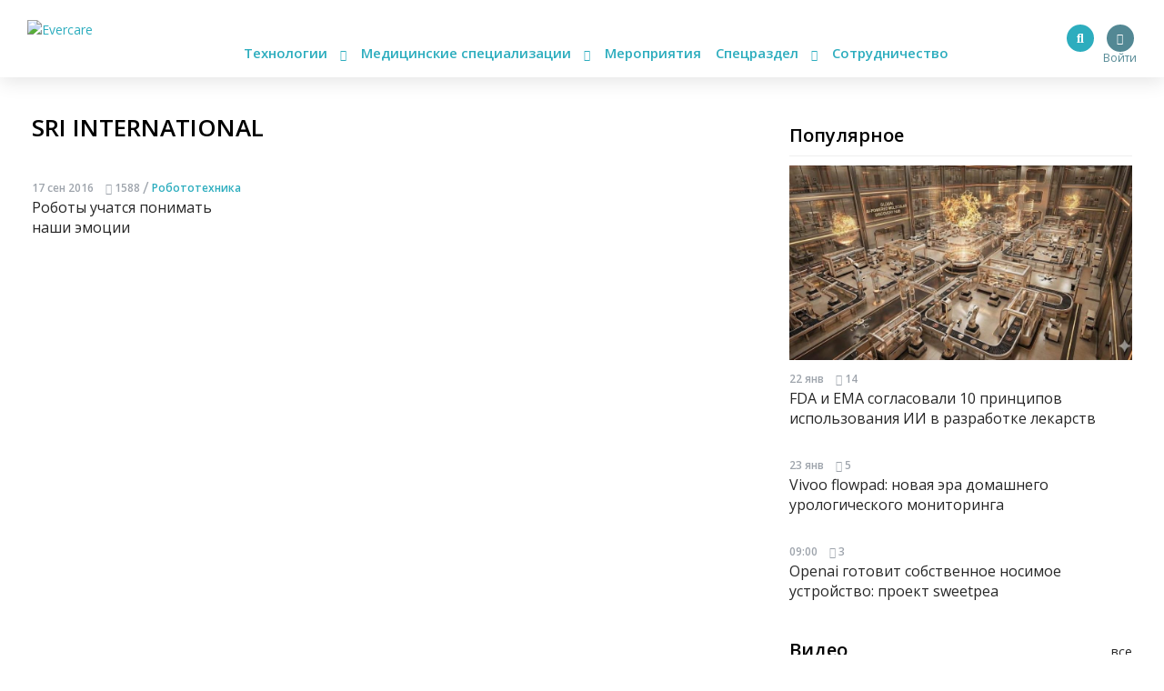

--- FILE ---
content_type: text/html; charset=UTF-8
request_url: https://evercare.ru/category/sri-international
body_size: 54903
content:
<!DOCTYPE html>
<html lang="ru" dir="ltr" prefix="content: http://purl.org/rss/1.0/modules/content/  dc: http://purl.org/dc/terms/  foaf: http://xmlns.com/foaf/0.1/  og: http://ogp.me/ns#  rdfs: http://www.w3.org/2000/01/rdf-schema#  schema: http://schema.org/  sioc: http://rdfs.org/sioc/ns#  sioct: http://rdfs.org/sioc/types#  skos: http://www.w3.org/2004/02/skos/core#  xsd: http://www.w3.org/2001/XMLSchema# og: http://ogp.me/ns# fb: http://ogp.me/ns/fb# article: http://ogp.me/ns/article#">
<head>
  <!-- Google Tag Manager -->
  <script>(function(w,d,s,l,i){w[l]=w[l]||[];w[l].push({'gtm.start':
        new Date().getTime(),event:'gtm.js'});var f=d.getElementsByTagName(s)[0],
      j=d.createElement(s),dl=l!='dataLayer'?'&l='+l:'';j.async=true;j.src=
      'https://www.googletagmanager.com/gtm.js?id='+i+dl;f.parentNode.insertBefore(j,f);
    })(window,document,'script','dataLayer','GTM-N7T35J32');</script>
  <!-- End Google Tag Manager -->
  <meta charset="utf-8" />
<meta name="Generator" content="Drupal 8 (https://www.drupal.org)" />
<meta name="MobileOptimized" content="width" />
<meta name="HandheldFriendly" content="true" />
<meta name="viewport" content="width=device-width, initial-scale=1.0" />
<meta property="fb:pages" content="858083704279274" />
<meta property="og:image" content="https://evercare.ru/themes/evercare/_assets/img/metaimage.jpg" />
<meta property="og:image:alt" content="SRI International" />
<meta property="og:title" content="SRI International" />
<meta property="og:url" content="https://evercare.ru/category/sri-international" />
<meta property="og:description" content="Все о гаджетах для здоровья, высокотехнологичных устройствах для врачей, обзоры приложений для мониторинга здоровья, носимые устройства и браслеты." />
<meta name="description" content="Все о гаджетах для здоровья, высокотехнологичных устройствах для врачей, обзоры приложений для мониторинга здоровья, носимые устройства и браслеты." />
<link rel="image_src" href="https://evercare.ru/themes/evercare/_assets/img/metaimage.jpg" />
<meta property="og:site_name" content="Evercare.ru" />
<link rel="shortcut icon" href="/sites/default/files/favicon.ico" type="image/vnd.microsoft.icon" />
<link rel="canonical" href="/category/sri-international" />
<link rel="shortlink" href="/taxonomy/term/1495" />
<link rel="delete-form" href="/taxonomy/term/1495/delete" />
<link rel="edit-form" href="/taxonomy/term/1495/edit" />
<link rel="devel-load" href="/devel/taxonomy_term/1495" />
<link rel="devel-render" href="/devel/taxonomy_term/1495/render" />
<link rel="devel-definition" href="/devel/taxonomy_term/1495/definition" />
<link rel="token-devel" href="/taxonomy/term/1495/devel/token" />


          <title>SRI International | Новости и события мира телемедицины, mHealth, медицинских гаджетов и устройств</title>
    

  <meta name="msapplication-TileColor" content="#ffffff">
  <meta name="msapplication-TileImage" content="/sites/default/files/favicon/ms-icon-144x144.png">
  <meta name="theme-color" content="#ffffff">

  <link rel="stylesheet" media="all" href="/core/assets/vendor/normalize-css/normalize.css?t4fobf" />
<link rel="stylesheet" media="all" href="/core/misc/normalize-fixes.css?t4fobf" />
<link rel="stylesheet" media="all" href="/core/themes/stable/css/system/components/ajax-progress.module.css?t4fobf" />
<link rel="stylesheet" media="all" href="/core/themes/stable/css/system/components/align.module.css?t4fobf" />
<link rel="stylesheet" media="all" href="/core/themes/stable/css/system/components/autocomplete-loading.module.css?t4fobf" />
<link rel="stylesheet" media="all" href="/core/themes/stable/css/system/components/fieldgroup.module.css?t4fobf" />
<link rel="stylesheet" media="all" href="/core/themes/stable/css/system/components/container-inline.module.css?t4fobf" />
<link rel="stylesheet" media="all" href="/core/themes/stable/css/system/components/clearfix.module.css?t4fobf" />
<link rel="stylesheet" media="all" href="/core/themes/stable/css/system/components/details.module.css?t4fobf" />
<link rel="stylesheet" media="all" href="/core/themes/stable/css/system/components/hidden.module.css?t4fobf" />
<link rel="stylesheet" media="all" href="/core/themes/stable/css/system/components/item-list.module.css?t4fobf" />
<link rel="stylesheet" media="all" href="/core/themes/stable/css/system/components/js.module.css?t4fobf" />
<link rel="stylesheet" media="all" href="/core/themes/stable/css/system/components/nowrap.module.css?t4fobf" />
<link rel="stylesheet" media="all" href="/core/themes/stable/css/system/components/position-container.module.css?t4fobf" />
<link rel="stylesheet" media="all" href="/core/themes/stable/css/system/components/progress.module.css?t4fobf" />
<link rel="stylesheet" media="all" href="/core/themes/stable/css/system/components/reset-appearance.module.css?t4fobf" />
<link rel="stylesheet" media="all" href="/core/themes/stable/css/system/components/resize.module.css?t4fobf" />
<link rel="stylesheet" media="all" href="/core/themes/stable/css/system/components/sticky-header.module.css?t4fobf" />
<link rel="stylesheet" media="all" href="/core/themes/stable/css/system/components/system-status-counter.css?t4fobf" />
<link rel="stylesheet" media="all" href="/core/themes/stable/css/system/components/system-status-report-counters.css?t4fobf" />
<link rel="stylesheet" media="all" href="/core/themes/stable/css/system/components/system-status-report-general-info.css?t4fobf" />
<link rel="stylesheet" media="all" href="/core/themes/stable/css/system/components/tabledrag.module.css?t4fobf" />
<link rel="stylesheet" media="all" href="/core/themes/stable/css/system/components/tablesort.module.css?t4fobf" />
<link rel="stylesheet" media="all" href="/core/themes/stable/css/system/components/tree-child.module.css?t4fobf" />
<link rel="stylesheet" media="all" href="/core/themes/stable/css/views/views.module.css?t4fobf" />
<link rel="stylesheet" media="all" href="/core/assets/vendor/jquery.ui/themes/base/core.css?t4fobf" />
<link rel="stylesheet" media="all" href="/core/assets/vendor/jquery.ui/themes/base/menu.css?t4fobf" />
<link rel="stylesheet" media="all" href="/core/assets/vendor/jquery.ui/themes/base/autocomplete.css?t4fobf" />
<link rel="stylesheet" media="all" href="/modules/ueditor/lib/third-party/SyntaxHighlighter/shCoreDefault.css?t4fobf" />
<link rel="stylesheet" media="all" href="/core/assets/vendor/jquery.ui/themes/base/theme.css?t4fobf" />
<link rel="stylesheet" media="all" href="/core/themes/classy/css/components/action-links.css?t4fobf" />
<link rel="stylesheet" media="all" href="/core/themes/classy/css/components/breadcrumb.css?t4fobf" />
<link rel="stylesheet" media="all" href="/core/themes/classy/css/components/button.css?t4fobf" />
<link rel="stylesheet" media="all" href="/core/themes/classy/css/components/collapse-processed.css?t4fobf" />
<link rel="stylesheet" media="all" href="/core/themes/classy/css/components/container-inline.css?t4fobf" />
<link rel="stylesheet" media="all" href="/core/themes/classy/css/components/details.css?t4fobf" />
<link rel="stylesheet" media="all" href="/core/themes/classy/css/components/exposed-filters.css?t4fobf" />
<link rel="stylesheet" media="all" href="/core/themes/classy/css/components/field.css?t4fobf" />
<link rel="stylesheet" media="all" href="/core/themes/classy/css/components/form.css?t4fobf" />
<link rel="stylesheet" media="all" href="/core/themes/classy/css/components/icons.css?t4fobf" />
<link rel="stylesheet" media="all" href="/core/themes/classy/css/components/inline-form.css?t4fobf" />
<link rel="stylesheet" media="all" href="/core/themes/classy/css/components/item-list.css?t4fobf" />
<link rel="stylesheet" media="all" href="/core/themes/classy/css/components/link.css?t4fobf" />
<link rel="stylesheet" media="all" href="/core/themes/classy/css/components/links.css?t4fobf" />
<link rel="stylesheet" media="all" href="/core/themes/classy/css/components/menu.css?t4fobf" />
<link rel="stylesheet" media="all" href="/core/themes/classy/css/components/more-link.css?t4fobf" />
<link rel="stylesheet" media="all" href="/core/themes/classy/css/components/pager.css?t4fobf" />
<link rel="stylesheet" media="all" href="/core/themes/classy/css/components/tabledrag.css?t4fobf" />
<link rel="stylesheet" media="all" href="/core/themes/classy/css/components/tableselect.css?t4fobf" />
<link rel="stylesheet" media="all" href="/core/themes/classy/css/components/tablesort.css?t4fobf" />
<link rel="stylesheet" media="all" href="/core/themes/classy/css/components/tabs.css?t4fobf" />
<link rel="stylesheet" media="all" href="/core/themes/classy/css/components/textarea.css?t4fobf" />
<link rel="stylesheet" media="all" href="/core/themes/classy/css/components/ui-dialog.css?t4fobf" />
<link rel="stylesheet" media="all" href="/core/themes/classy/css/components/messages.css?t4fobf" />
<link rel="stylesheet" media="all" href="/core/themes/classy/css/components/progress.css?t4fobf" />
<link rel="stylesheet" media="all" href="/themes/evercare/_assets/module/bootstrap/css/bootstrap.min.css?t4fobf" />
<link rel="stylesheet" media="all" href="https://cdn.jsdelivr.net/gh/fancyapps/fancybox@3.5.7/dist/jquery.fancybox.min.css" />
<link rel="stylesheet" media="all" href="https://cdn.plyr.io/3.5.2/plyr.css" />
<link rel="stylesheet" media="all" href="/themes/evercare/_assets/module/swiper/css/swiper.css?t4fobf" />
<link rel="stylesheet" media="all" href="/themes/evercare/_assets/css/style.css?t4fobf" />

  
<!--[if lte IE 8]>
<script src="/core/assets/vendor/html5shiv/html5shiv.min.js?v=3.7.3"></script>
<![endif]-->


    
    <style>
      img {
        max-width: 100%;
        height: auto;
      }
    </style>
</head>


<body class="path-taxonomy">
<!-- Google Tag Manager (noscript) -->
<noscript><iframe src="https://www.googletagmanager.com/ns.html?id=GTM-N7T35J32"
                  height="0" width="0" style="display:none;visibility:hidden"></iframe></noscript>
<!-- End Google Tag Manager (noscript) -->
<div class="main-wrapper withGuest data-uid="0">
  <div class="main-menu-mobile-wrapper js-main-menu-mobile">
  <div class="container">
    <ul class="main-menu-mobile">
      <li class="main-menu-mobile__item main-menu-mobile__item_drop-down">
        <a href="#">Технологии <i class="fas fa-chevron-down"></i></a>
        <ul class="main-menu-mobile__drop-down">
          <li class="main-menu-mobile__drop-down-item"><a href="/category/analitika-1">Аналитика</a></li>
          <li class="main-menu-mobile__drop-down-item"><a href="/category/virtualnayadopolnennaya-realnost">Виртуальная/Дополненная реальность</a></li>
          <li class="main-menu-mobile__drop-down-item"><a href="/category/vovlechennost-pacienta">Вовлеченность пациента</a></li>
          <li class="main-menu-mobile__drop-down-item"><a href="/category/genetika-0">Генетика</a></li>
          <li class="main-menu-mobile__drop-down-item"><a href="/category/zdorovoe-pitanie">Здоровое питание</a></li>
          <li class="main-menu-mobile__drop-down-item"><a href="/category/internet-medicinskikh-veschey">Интернет медицинских вещей</a></li>
          <li class="main-menu-mobile__drop-down-item"><a href="/category/iskusstvennyy-intellekt">Искусственный интеллект</a></li>
          <li class="main-menu-mobile__drop-down-item"><a href="/category/robototekhnika">Робототехника</a></li>
          <li class="main-menu-mobile__drop-down-item"><a href="/category/telemeditsina">Телемедицина</a></li>
          <li class="main-menu-mobile__drop-down-item"><a href="/category/fitnes-0">Фитнес</a></li>
        </ul>
      </li>
      <li class="main-menu-mobile__item main-menu-mobile__item_drop-down">
        <a href="#">Медицинские специализации <i class="fas fa-chevron-down"></i></a>
        <ul class="main-menu-mobile__drop-down">
          <li class="main-menu-mobile__drop-down-item"><a href="/category/gastroenterologiya-0">Гастроэнтерология</a></li>
          <li class="main-menu-mobile__drop-down-item"><a href="/category/genetika-1">Генетика</a></li>
          <li class="main-menu-mobile__drop-down-item"><a href="/category/ginekologiyaakusherstvo">Гинекология/акушерство</a></li>
          <li class="main-menu-mobile__drop-down-item"><a href="/category/dermatologiya-0">Дерматология</a></li>
          <li class="main-menu-mobile__drop-down-item"><a href="/category/kardiologiya-0">Кардиология</a></li>
          <li class="main-menu-mobile__drop-down-item"><a href="/category/laboratornaya-diagnostika">Лабораторная диагностика</a></li>
          <li class="main-menu-mobile__drop-down-item"><a href="/category/luchevye-metody-diagnostiki-uzi-kt-mrt-rentgen">Лучевые методы диагностики (УЗИ, КТ, МРТ, рентген)</a></li>
          <li class="main-menu-mobile__drop-down-item"><a href="/category/narkologiya">Наркология</a></li>
          <li class="main-menu-mobile__drop-down-item"><a href="/category/nevrologiya-0">Неврология</a></li>
          <li class="main-menu-mobile__drop-down-item"><a href="/category/onkologiya-0">Онкология</a></li>
          <li class="main-menu-mobile__drop-down-item"><a href="/category/otorinolaringologiya-lor">Оториноларингология (ЛОР)</a></li>
          <li class="main-menu-mobile__drop-down-item"><a href="/category/oftalmologiya-0">Офтальмология</a></li>
          <li class="main-menu-mobile__drop-down-item"><a href="/category/patomorfologiya">Патоморфология</a></li>
          <li class="main-menu-mobile__drop-down-item"><a href="/category/pediatriya-0">Педиатрия</a></li>
          <li class="main-menu-mobile__drop-down-item"><a href="/category/pulmanologiya">Пульмонология</a></li>
          <li class="main-menu-mobile__drop-down-item"><a href="/category/psikhiatriya-0">Психиатрия</a></li>
          <li class="main-menu-mobile__drop-down-item"><a href="/category/psikhologiyaseksologiya">Психология/сексология</a></li>
          <li class="main-menu-mobile__drop-down-item"><a href="/category/reabilitologiya">Реабилитология</a></li>
          <li class="main-menu-mobile__drop-down-item"><a href="/category/somnologiya-0">Сомнология</a></li>
          <li class="main-menu-mobile__drop-down-item"><a href="/category/urologiya-0">Урология</a></li>
          <li class="main-menu-mobile__drop-down-item"><a href="/category/ukhod-za-pozhilymi">Уход за пожилыми</a></li>
          <li class="main-menu-mobile__drop-down-item"><a href="/category/endokrinologiya">Эндокринология</a></li>
        </ul>
      </li>
      <li class="main-menu-mobile__item"><a href="/events">Мероприятия</a></li>
      <li class="main-menu-mobile__item main-menu-mobile__item_drop-down">
        <a href="#">Спецраздел <i class="fas fa-chevron-down"></i></a>
        <ul class="main-menu-mobile__drop-down">
          <li class="main-menu-mobile__drop-down-item"><a href="/category/avtorskoe-mnenie">Авторское мнение</a></li>
          <li class="main-menu-mobile__drop-down-item"><a href="/category/analitika-evercare">Аналитика EverCare</a></li>
          <li class="main-menu-mobile__drop-down-item"><a href="/videos">Видео</a></li>
          <li class="main-menu-mobile__drop-down-item"><a href="/category/vremya-eksperta-0">Время эксперта</a></li>
          <li class="main-menu-mobile__drop-down-item"><a href="/category/daydzhesty-novostey">Дайджесты новостей</a></li>
          <li class="main-menu-mobile__drop-down-item"><a href="/telemed-map">Карта рынка компаний</a></li>
          <li class="main-menu-mobile__drop-down-item"><a href="/device-map">Карта рынка устройств</a></li>
          <li class="main-menu-mobile__drop-down-item"><a href="/category/zagruzi-zdorove">Загрузи здоровье</a></li>
          <li class="main-menu-mobile__drop-down-item"><a href="/glossary">Глоссарий</a></li>
          <li class="main-menu-mobile__drop-down-item"><a href="/category/infografika">Инфографика</a></li>
          <li class="main-menu-mobile__drop-down-item"><a href="/category/lekcii-ekspertov">Лекции экспертов</a></li>
          <li class="main-menu-mobile__drop-down-item"><a href="/category/obzory-s-meropriyatiy">Обзоры с мероприятий</a></li>
          <li class="main-menu-mobile__drop-down-item"><a href="/category/obzory-tekhnologiy-i-resheniy">Обзоры технологий и решений</a></li>
          <li class="main-menu-mobile__drop-down-item"><a href="/education">Образовательные курсы</a></li>
          <li class="main-menu-mobile__drop-down-item"><a href="/startup">Стартапы</a></li>
          <li class="main-menu-mobile__drop-down-item"><a href="/category/cifrovaya-medicina-v-rossii">Цифровая медицина в России</a></li>
        </ul>
      </li>
      <li class="main-menu-mobile__item"><a href="/cooperation/razmeschenie-reklamnykh-materialov">Сотрудничество</a></li>
    </ul>
  </div>
</div>
  <header class="header">
  <div class="header__inner js-header">
    <div class="container relative">
      <div class="main-menu-button js-main-menu-mobile-toggler">
        <div></div>
        <div></div>
        <div></div>
      </div>
      <div class="logo">
        <a href="/"><img src="/themes/evercare/_assets/img/style/logo.svg" alt="Evercare" title="Evercare"></a>
              </div>
      <ul class="main-menu">
  <li class="main-menu__item main-menu__item_drop-down">
    <a href="#">Технологии <i class="fas fa-chevron-down"></i></a>
    <ul class="main-menu__drop-down">
      <li class="main-menu__drop-down-item"><a href="/category/analitika-1">Аналитика</a></li>
      <li class="main-menu__drop-down-item"><a href="/category/virtualnayadopolnennaya-realnost">Виртуальная/Дополненная реальность</a></li>
      <li class="main-menu__drop-down-item"><a href="/category/vovlechennost-pacienta">Вовлеченность пациента</a></li>
      <li class="main-menu__drop-down-item"><a href="/category/genetika-0">Генетика</a></li>
      <li class="main-menu__drop-down-item"><a href="/category/zdorovoe-pitanie">Здоровое питание</a></li>
      <li class="main-menu__drop-down-item"><a href="/category/internet-medicinskikh-veschey">Интернет медицинских вещей</a></li>
      <li class="main-menu__drop-down-item"><a href="/category/iskusstvennyy-intellekt">Искусственный интеллект</a></li>
      <li class="main-menu__drop-down-item"><a href="/category/robototekhnika">Робототехника</a></li>
      <li class="main-menu__drop-down-item"><a href="/category/telemeditsina">Телемедицина</a></li>
      <li class="main-menu__drop-down-item"><a href="/category/fitnes-0">Фитнес</a></li>
    </ul>
  </li>
  <li class="main-menu__item main-menu__item_drop-down">
    <a href="#">Медицинские специализации <i class="fas fa-chevron-down"></i></a>
    <ul class="main-menu__drop-down">
      <li class="main-menu__drop-down-item"><a href="/category/gastroenterologiya-0">Гастроэнтерология</a></li>
      <li class="main-menu__drop-down-item"><a href="/category/genetika-1">Генетика</a></li>
      <li class="main-menu__drop-down-item"><a href="/category/ginekologiyaakusherstvo">Гинекология/акушерство</a></li>
      <li class="main-menu__drop-down-item"><a href="/category/dermatologiya-0">Дерматология</a></li>
      <li class="main-menu__drop-down-item"><a href="/category/kardiologiya-0">Кардиология</a></li>
      <li class="main-menu__drop-down-item"><a href="/category/laboratornaya-diagnostika">Лабораторная диагностика</a></li>
      <li class="main-menu__drop-down-item"><a href="/category/luchevye-metody-diagnostiki-uzi-kt-mrt-rentgen">Лучевые методы диагностики (УЗИ, КТ, МРТ, рентген)</a></li>
      <li class="main-menu__drop-down-item"><a href="/category/narkologiya">Наркология</a></li>
      <li class="main-menu__drop-down-item"><a href="/category/nevrologiya-0">Неврология</a></li>
      <li class="main-menu__drop-down-item"><a href="/category/onkologiya-0">Онкология</a></li>
      <li class="main-menu__drop-down-item"><a href="/category/otorinolaringologiya-lor">Оториноларингология (ЛОР)</a></li>
      <li class="main-menu__drop-down-item"><a href="/category/oftalmologiya-0">Офтальмология</a></li>
      <li class="main-menu__drop-down-item"><a href="/category/patomorfologiya">Патоморфология</a></li>
      <li class="main-menu__drop-down-item"><a href="/category/pediatriya-0">Педиатрия</a></li>
      <li class="main-menu__drop-down-item"><a href="/category/pulmanologiya">Пульмонология</a></li>
      <li class="main-menu__drop-down-item"><a href="/category/psikhiatriya-0">Психиатрия</a></li>
      <li class="main-menu__drop-down-item"><a href="/category/psikhologiyaseksologiya">Психология/сексология</a></li>
      <li class="main-menu__drop-down-item"><a href="/category/reabilitologiya">Реабилитология</a></li>
      <li class="main-menu__drop-down-item"><a href="/category/somnologiya-0">Сомнология</a></li>
      <li class="main-menu__drop-down-item"><a href="/category/urologiya-0">Урология</a></li>
      <li class="main-menu__drop-down-item"><a href="/category/ukhod-za-pozhilymi">Уход за пожилыми</a></li>
      <li class="main-menu__drop-down-item"><a href="/category/endokrinologiya">Эндокринология</a></li>
    </ul>
  </li>
  <li class="main-menu__item"><a href="/events">Мероприятия</a></li>
  <li class="main-menu__item main-menu__item_drop-down">
    <a href="#">Спецраздел <i class="fas fa-chevron-down"></i></a>
    <ul class="main-menu__drop-down main-menu__drop-down_right">
      <li class="main-menu__drop-down-item"><a href="/category/avtorskoe-mnenie">Авторское мнение</a></li>
      <li class="main-menu__drop-down-item"><a href="/category/analitika-evercare">Аналитика EverCare</a></li>
      <li class="main-menu__drop-down-item"><a href="/videos">Видео</a></li>
      <li class="main-menu__drop-down-item"><a href="/category/vremya-eksperta-0">Время эксперта</a></li>
      <li class="main-menu__drop-down-item"><a href="/category/daydzhesty-novostey">Дайджесты новостей</a></li>
      <li class="main-menu__drop-down-item"><a href="/telemed-map">Карта рынка компаний</a></li>
      <li class="main-menu__drop-down-item"><a href="/category/zagruzi-zdorove">Загрузи здоровье</a></li>
      <li class="main-menu__drop-down-item"><a href="/device-map">Карта рынка устройств</a></li>
      <li class="main-menu__drop-down-item"><a href="/glossary">Глоссарий</a></li>
      <li class="main-menu__drop-down-item"><a href="/category/infografika">Инфографика</a></li>
      <li class="main-menu__drop-down-item"><a href="/category/lekcii-ekspertov">Лекции экспертов</a></li>
      <li class="main-menu__drop-down-item"><a href="/category/obzory-s-meropriyatiy">Обзоры с мероприятий</a></li>
      <li class="main-menu__drop-down-item"><a href="/category/obzory-tekhnologiy-i-resheniy">Обзоры технологий и решений</a></li>
      <li class="main-menu__drop-down-item"><a href="/education">Образовательные курсы</a></li>
      <li class="main-menu__drop-down-item"><a href="/startup">Стартапы</a></li>
      <li class="main-menu__drop-down-item"><a href="/category/cifrovaya-medicina-v-rossii">Цифровая медицина в России</a></li>
    </ul>
  </li>
  <li class="main-menu__item"><a href="/cooperation/razmeschenie-reklamnykh-materialov">Сотрудничество</a></li>
</ul>

        <div class="block-user">
                      <a href="/user/login" class="login" title="Вход в личный кабинет">
              <span class="login-button"><i class="fas fa-user"></i></span>
              <span class="login-text">Войти</span>
            </a>
                  </div>

                <ul class="social-menu d-none d-sm-block">
          <li class="social-menu__item social-menu__item_telegram">
            <a href="https://t.me/evercare" title="Telegram" target="_blank"><i class="fab fa-telegram-plane"></i></a>
          </li>
          <li class="social-menu__item social-menu__item_vkontakte">
            <a href="http://vk.com/evercare" title="Вконтакте" target="_blank"><i class="fab fa-vk"></i></a>
          </li>
                    <li class="social-menu__item social-menu__item_youtube">
            <a href="https://www.youtube.com/channel/UCs5723eiFncoimrFMcfgr_Q" title="YouTube" target="_blank"><i
                class="fas fa-play"></i></a>
          </li>
        </ul>
        <div class="search-button js-search-button">
          <i class="fas fa-search" title="Поиск по сайту"></i>
        </div>
        <div class="search js-search-form">
            <div class="region region-search">
    <div id="block-evercaresearchform" class="block block-ek-search block-ek-search-block">
  
    
      <form class="ek-search-form" data-drupal-selector="ek-search-form" action="/category/sri-international" method="post" id="ek-search-form" accept-charset="UTF-8">
  <div class="js-form-item form-item js-form-type-textfield form-type-textfield js-form-item-query form-item-query">
      
        <input placeholder="Поиск по сайту" data-drupal-selector="edit-query" class="form-autocomplete form-text" data-autocomplete-path="/ajax/search-suggestions" type="text" id="edit-query" name="query" value="" size="60" maxlength="128" />

        </div>
<input data-drupal-selector="edit-submit" type="submit" id="edit-submit" name="op" value="Поиск" class="button js-form-submit form-submit" />
<input autocomplete="off" data-drupal-selector="form-denhmyarobalsmmpggc5r39rfkq0hirzf-oop1ysfky" type="hidden" name="form_build_id" value="form-DENHmYarObalSmMPggC5R39RFKq0HiRZF_oOp1ysfkY" />
<input data-drupal-selector="edit-ek-search-form" type="hidden" name="form_id" value="ek_search_form" />


</form>


  </div>

  </div>

                                                          </div>
            <div class="clearfix"></div>
    </div>
  </div>
</header>

  <div class="content-wrapper">
    <div class="container">

      <div class="header-spacer"></div>

        <div class="region region-header-banner">
    <div id="block-headerbannerblock" class="block block-content block-header-banner-block">
  
    
      
  </div>

  </div>


      <div class="row">
        <div class="block_padded col-lg-8">
          
            <div class="dialog-off-canvas-main-canvas" data-off-canvas-main-canvas>
            <div class="region region-content">
    <div id="block-style" class="block block-block-content block-block-content023665ac-4f9a-45e3-963d-8f6eab3344cb">
  
    
      
            <div class="clearfix text-formatted field field--name-body field--type-text-with-summary field--label-hidden field__item"><style>
<!--/*--><![CDATA[/* ><!--*/

<!--/*--><![CDATA[/* ><!--*/

form input.form-submit {
    padding: 0;
}
.node-body img {
max-width: 100%;
height: auto;
}
.node-body iframe {
width: 100%;
}
.eda_buy form .submit:hover {
    text-decoration: none;
}
footer.footer iframe {
    max-width: 100%;
}
form .telemedMap2__form-button.button {
    margin: 0;
}

@media(min-width:991px){
.course-left {
    flex: 0 0 25%;
    max-width: 25%;
}
.course-content {
    margin-bottom: 30px;
    flex: 0 0 50%;
    max-width: 50%;
}
.col-md-6.course-left.content {
    flex: 0 0 50%;
    max-width: 50%;
}
}

@media(max-width:1200px){
@media(min-width:992px){
.course-left {
    flex: 0 0 30%;
    max-width: 30%;
}
.course-content {
    margin-bottom: 30px;
    flex: 0 0 70%;
    max-width: 70%;
}
.col-md-6.course-left.content {
    flex: 0 0 70%;
    max-width: 70%;
}
}
}

@media(max-width:990px){
.course-left {
    flex: 0 0 100%;
    max-width: 100%;
order: 2;
}
.course-content {
    margin-bottom: 30px;
    flex: 0 0 100%;
    max-width: 100%;
}
.col-md-6.course-left.content {
    flex: 0 0 100%;
    max-width: 100%;
order: 1;
}
.node-lecture > .row {
    display: flex;
    flex-direction: row;
}
}
@media(max-width:576px){
.node-lecture .col-md-7.text-align-right {
    margin-top: 30px;
}
}
.node-product .cost {
    margin-right: 15px;
}
.node-product__payment {
    display: inline-block;
    margin: 15px 0;
}
.node-body .p-quotes h4 {
    margin-bottom: 15px;
    font-weight: 500;
    line-height: 1.2;
    font-size: 1.5rem;
}

/*--><!]]]]><![CDATA[>*/

/*--><!]]>*/
</style></div>
      
  </div>
<div id="block-evercare-content" class="block block-system block-system-main-block">
  
    
      <div class="views-element-container"><div class="view view-taxonomy-term view-id-taxonomy_term view-display-id-page_1 js-view-dom-id-2695ec6b019e78f33bef18e37553c1e2ac8bc5a5df24c40fe603d6c7d7e92cea">
  
    
      <div class="view-header">
      <div about="/category/sri-international" typeof="schema:Thing" id="taxonomy-term-1495" class="taxonomy-term vocabulary-tags">
  
      <span property="schema:name" content="SRI International" class="rdf-meta hidden"></span>

  <div class="content">
    
  </div>
</div>

    </div>
      
      <div class="view-content">
      
      <h2>SRI International</h2>
      
            <div class="js-load-more-area">
            <div class="row">
                                                                        <div class="col-12 col-sm-6 col-md-4 col-lg-6 col-xl-4">
                          
<div class="entity-item entity-item_index_1">
      <div class="entity-item__picture">
  <a href="/SenSay-Analytics">
            
              
    
      </a>
  </div>

        

<div class="entity-item__header">
      <span>17 сен 2016</span>
    <span>
      <i class="fas fa-eye"></i> 1588
  </span>
        <span class="slash">/</span> <a href="/category/robototekhnika">Робототехника</a>
  </div>
  <a href="/SenSay-Analytics">
    <div class="entity-item__title entity-item__title_min">
            Роботы учатся понимать наши эмоции
    </div>
  </a>
</div>
                    </div>
                                                </div>
        </div>
            <br><br>

    </div>
  
          </div>
</div>

  </div>

  </div>

  

  </div>

          
        </div>
                  <div class="col-lg-4 block_padded">
              <div class="region region-sidebar">
    <div id="block-sidebarblock-2" class="block block-content block-sidebar-block">
  
    
      <div class="block__white block__main-right block__sticky">

  <div class="row">
    <div class="col-md-6 col-lg-12">
      <h3 class="h h_front-page">Популярное</h3>
                              
<div class="entity-item entity-item_index_1">
      <div class="entity-item__picture">
  <a href="/news/fda-i-ema-soglasovali-10-principov-ispolzovaniya-ii-v-razrabotke-lekarstv-bryusselvashington">
            
    
    
        <img src="https://evercare.ru/sites/default/files/styles/baseitem_main/public/2026-01/photo_2026-01-22_09-31-53.jpg?itok=uWqxs8rH" alt="FDA и EMA согласовали 10 принципов использования ИИ в разработке лекарств " title="FDA и EMA согласовали 10 принципов использования ИИ в разработке лекарств ">
      </a>
  </div>

        

<div class="entity-item__header">
      <span>22 янв</span>
    <span>
      <i class="fas fa-eye"></i> 14
  </span>
    </div>
  <a href="/news/fda-i-ema-soglasovali-10-principov-ispolzovaniya-ii-v-razrabotke-lekarstv-bryusselvashington">
    <div class="entity-item__title entity-item__title_min">
            FDA и EMA согласовали 10 принципов использования ИИ в разработке лекарств 
    </div>
  </a>
</div>
                                
<div class="entity-item entity-item_index_2">
        

<div class="entity-item__header">
      <span>23 янв</span>
    <span>
      <i class="fas fa-eye"></i> 5
  </span>
    </div>
  <a href="/news/vivoo-flowpad-novaya-era-domashnego-urologicheskogo-monitoringa">
    <div class="entity-item__title entity-item__title_min">
            Vivoo flowpad: новая эра домашнего урологического мониторинга
    </div>
  </a>
</div>
                                
<div class="entity-item entity-item_index_3">
        

<div class="entity-item__header">
      <span>09:00</span>
    <span>
      <i class="fas fa-eye"></i> 3
  </span>
    </div>
  <a href="/news/openai-gotovit-sobstvennoe-nosimoe-ustroystvo-proekt-sweetpea">
    <div class="entity-item__title entity-item__title_min">
            Openai готовит собственное носимое устройство: проект sweetpea
    </div>
  </a>
</div>
                  </div>

    <div class="col-md-6 col-lg-12 video-row order-lg-1">
      <h3 class="h h_front-page">
        <a href="/videos" class="read-more read-more--float-right_2">все</a>
        Видео
      </h3>
                      
<div class="entity-item entity-item_index_1">
      <div class="entity-item__picture">
  <a href="/news/intervyu-s-glavvrachom-innovatorom-dzhasserom-doroshenko-o-motivacii-usovershenstvovat">
            
    
              
      </a>
  </div>

        

<div class="entity-item__header">
      <span>19 сен 2024</span>
    <span>
      <i class="fas fa-eye"></i> 1363
  </span>
        <span class="slash">/</span> <a href="/category/vremya-eksperta-0">Время эксперта</a>
  </div>
  <a href="/news/intervyu-s-glavvrachom-innovatorom-dzhasserom-doroshenko-o-motivacii-usovershenstvovat">
    <div class="entity-item__title entity-item__title_min">
            Интервью с главврачом-инноватором Джассером Дорошенко о мотивации совершенствовать методики лечения и создавать новые индустриальные стандарты
    </div>
  </a>
</div>
                        
<div class="entity-item entity-item_index_2">
      <div class="entity-item__picture">
  <a href="/news/mozhet-li-chastnaya-klinika-stat-centrom-proizvodstva-innovaciy-mozhet-esli-bolshe-nekomu">
            
    
                                      
        <img src="https://evercare.ru/sites/default/files/styles/baseitem_main/public/2024-06/thumbnail_2.jpg?itok=2Qb8ezYg" alt="Может ли частная клиника стать центром производства инноваций. Может, если больше некому..." title="Может ли частная клиника стать центром производства инноваций. Может, если больше некому...">
      </a>
  </div>

        

<div class="entity-item__header">
      <span>03 апр 2024</span>
    <span>
      <i class="fas fa-eye"></i> 1365
  </span>
        <span class="slash">/</span> <a href="/category/video">Видео</a>
  </div>
  <a href="/news/mozhet-li-chastnaya-klinika-stat-centrom-proizvodstva-innovaciy-mozhet-esli-bolshe-nekomu">
    <div class="entity-item__title entity-item__title_min">
            Может ли частная клиника стать центром производства инноваций. Может, если больше некому...
    </div>
  </a>
</div>
                        
<div class="entity-item entity-item_index_3">
      <div class="entity-item__picture">
  <a href="/news/yandex-cloud-i-sechenovskiy-universitet-obyavili-o-starte-raboty-na-platforme-s-medicinskimi">
            
    
                            
        <img src="https://evercare.ru/sites/default/files/styles/baseitem_main/public/2023-12/%D0%BF%D0%BE%D0%BF%D0%BE%D0%B21.jpg?itok=gc5y-U_0" alt="Yandex Cloud и Сеченовский университет объявили о старте работы на платформе с медицинскими данными" title="Yandex Cloud и Сеченовский университет объявили о старте работы на платформе с медицинскими данными">
      </a>
  </div>

        

<div class="entity-item__header">
      <span>20 дек 2023</span>
    <span>
      <i class="fas fa-eye"></i> 1681
  </span>
        <span class="slash">/</span> <a href="/category/video">Видео</a>
  </div>
  <a href="/news/yandex-cloud-i-sechenovskiy-universitet-obyavili-o-starte-raboty-na-platforme-s-medicinskimi">
    <div class="entity-item__title entity-item__title_min">
            Yandex Cloud и Сеченовский университет объявили о старте работы на платформе с медицинскими данными
    </div>
  </a>
</div>
                  </div>

    <div class="col-md-12 col-lg-12 order-lg-0">
                      </div>
  </div>
</div>

  </div>

  </div>

          </div>
                      </div>
    </div>
  </div>

            </div>

<footer class="footer">
  <div class="container">
    <div class="row">
      <div class="col-xl-2 col-lg-4 col-md-4">
        <div class="footer__copy d-none d-xl-block d-lg-block">
          <div class="footer__logo"><a href="/"><img src="/themes/evercare/_assets/img/style/logo.svg"
                                                     alt="Evercare" title="Evercare"></a></div>
          <div class="footer__text">© 2015 - 2026 EverCare, Все права защищены<br><a href="https://evercare.ru/terms-of-use">Пользовательское соглашение</a><br><a href="https://evercare.ru/politika-konfidentsialnosti">Политика конфиденциальности</a></div>
                                        <ul class="social-menu">
            <li class="social-menu__item social-menu__item_telegram">
              <a href="https://t.me/evercare" title="Telegram" target="_blank"><i
                  class="fab fa-telegram-plane"></i></a>
            </li>
            <li class="social-menu__item social-menu__item_vkontakte">
              <a href="http://vk.com/evercare" title="Вконтакте" target="_blank"><i class="fab fa-vk"></i></a>
            </li>
                        <li class="social-menu__item social-menu__item_youtube">
              <a href="https://www.youtube.com/channel/UCs5723eiFncoimrFMcfgr_Q" title="YouTube"
                 target="_blank"><i
                  class="fas fa-play"></i></a>
            </li>
            <li class="clearfix"></li>
          </ul>
        </div>
        <div class="footer__copy d-block d-xl-none d-lg-none">
          <div class="footer__logo"><a href="/"><img src="/themes/evercare/_assets/img/style/logo.svg"
                                                     alt="Evercare" title="Evercare"></a></div>
          <ul class="social-menu">
            <li class="social-menu__item social-menu__item_telegram">
              <a href="https://t.me/evercare" title="Telegram" target="_blank"><i
                  class="fab fa-telegram-plane"></i></a>
            </li>
            <li class="social-menu__item social-menu__item_vkontakte">
              <a href="http://vk.com/evercare" title="Вконтакте" target="_blank"><i class="fab fa-vk"></i></a>
            </li>
                        <li class="social-menu__item social-menu__item_youtube">
              <a href="https://www.youtube.com/channel/UCs5723eiFncoimrFMcfgr_Q" title="YouTube"
                 target="_blank"><i class="fas fa-play"></i></a>
            </li>
            <li class="clearfix"></li>
          </ul>
        </div>
        <!--LiveInternet counter-->
        <script>
          document.write('<a href="//www.liveinternet.ru/click" ' +
            'target="_blank"><img src="//counter.yadro.ru/hit?t14.6;r' +
            escape(document.referrer) + ((typeof (screen) == 'undefined') ? '' :
              ';s' + screen.width + '*' + screen.height + '*' + (screen.colorDepth ?
              screen.colorDepth : screen.pixelDepth)) + ';u' + escape(document.URL) +
            ';h' + escape(document.title.substring(0, 150)) + ';' + Math.random() +
            '" alt="" title="LiveInternet: показано число просмотров за 24' +
            ' часа, посетителей за 24 часа и за сегодня" ' +
            'border="0" width="88" height="31"><\/a>')
        </script><!--/LiveInternet-->
        <br>
        <br>
      </div>
      <div class="col-xl-3 col-lg-8 col-md-8">
        <div class="footer__title">Поддержите команду EverCare</div>
        <iframe src="https://yoomoney.ru/quickpay/shop-widget?writer=seller&default-sum=500&button-text=11&payment-type-choice=on&successURL=&quickpay=shop&account=41001726252339&targets=%D0%9F%D0%B5%D1%80%D0%B5%D0%B2%D0%BE%D0%B4%20%D0%BF%D0%BE%20%D0%BA%D0%BD%D0%BE%D0%BF%D0%BA%D0%B5&" width="423" height="222" frameborder="0" allowtransparency="true" scrolling="no"></iframe>
        <br>
        <br>
      </div>
      <div class="col-xl-7">
        <div class="footer__rows"
             style="position: relative; display: flex; justify-content: space-between; flex-wrap: wrap;">
          <div class="item item_1">
            <div class="footer__title">Приложение</div>
            <div class="footer-menu">
              <div class="footer-menu__item">
                <a href="https://apps.apple.com/ru/app/evercare/id1537063874" target="_blank"><img
                    src="/themes/evercare/_assets/img/appstorev4.png" alt="" class="apps"></a>
              </div>
              <div class="footer-menu__item">
                <a href="https://play.google.com/store/apps/details?id=com.evercare.evercareapp" target="_blank"><img
                    src="/themes/evercare/_assets/img/googleplayv4.png" alt="" class="apps"></a>
              </div>
            </div>
            <br class="d-block d-md-none">
          </div>
          <div class="item">
            <div class="footer__title">Разделы</div>
            <ul class="footer-menu">
              <li class="footer-menu__item"><a href="/news">Все новости</a></li>
              <li class="footer-menu__item"><a href="/videos">Видео</a></li>
              <li class="footer-menu__item"><a href="/glossary">Глоссарий</a></li>
              <li class="footer-menu__item"><a href="/category/infografika">Инфографика</a></li>
              <li class="footer-menu__item"><a href="/category/daydzhesty-novostey">Дайджесты новостей</a></li>
              <li class="footer-menu__item"><a href="/telemed-map">Карта рынка компаний</a></li>
              <li class="footer-menu__item"><a href="/device-map">Карта рынка устройств</a></li>
              <li class="footer-menu__item"><a href="/education">Образовательные курсы</a></li>
            </ul>
            <br class="d-block d-md-none">
            <div class="item item_1_alt">
              <br>
              <div class="footer__title">Приложение</div>
              <div class="footer-menu">
                <div class="footer-menu__item">
                  <a href="https://apps.apple.com/ru/app/evercare/id1537063874" target="_blank"><img
                      src="/themes/evercare/_assets/img/appstorev4.png" alt="" class="apps"></a>
                </div>
                <div class="footer-menu__item">
                  <a href="https://play.google.com/store/apps/details?id=com.evercare.evercareapp" target="_blank"><img
                      src="/themes/evercare/_assets/img/googleplayv4.png" alt="" class="apps"></a>
                </div>
              </div>
              <br class="d-block d-md-none">
            </div>
          </div>
          <div class="item">
            <div class="footer__title">Видео</div>
            <ul class="footer-menu">
              <li class="footer-menu__item"><a href="/category/zagruzi-zdorove">Загрузи здоровье</a></li>
              <li class="footer-menu__item"><a href="/category/vremya-eksperta-0">Время эксперта</a></li>
              <li class="footer-menu__item"><a href="/category/obzory-s-meropriyatiy">Обзоры с
                  мероприятий</a>
              </li>
              <li class="footer-menu__item"><a href="/category/lekcii-ekspertov">Лекции экспертов</a></li>
              <li class="footer-menu__item"><a href="/category/avtorskoe-mnenie">Авторское мнение</a></li>
              <li class="footer-menu__item"><a href="/category/filmy-evercare">Фильмы EverCare</a></li>
            </ul>
            <br class="d-block d-md-none">
          </div>
          <div class="item">
            <div class="footer__title">Проект</div>
            <ul class="footer-menu">
              <li class="footer-menu__item"><a href="/about">О нас</a></li>
              <li class="footer-menu__item"><a href="/redaktsiya">Редакция</a></li>
              <li class="footer-menu__item"><a href="/feedback">Контакты</a></li>
              <li class="footer-menu__item"><a href="/partners">Партнеры</a></li>
              <li class="footer-menu__item"><a href="/cooperation/razmeschenie-reklamnykh-materialov">Сотрудничество</a>
              </li>
            </ul>
            <br class="d-block d-md-none">
          </div>
          <div class="item">
            <div class="footer__title">Аудио</div>
            <ul class="footer-menu">
              <li class="footer-menu__item"><a href="https://music.yandex.ru/album/9613055" target="_blank">
                  <img src="/themes/evercare/_assets/img/ya.png" alt="Яндекс Музыка"
                       title="Яндекс Музыка">
                </a></li>
              <li class="footer-menu__item"><a href="https://soundcloud.com/user-429434668" target="_blank">
                  <img src="/themes/evercare/_assets/img/sound.png" alt="Soundcloud" title="Soundcloud">
                </a></li>
              <li class="footer-menu__item"><a
                  href="https://podcasts.apple.com/ru/podcast/evercare/id1492981048" target="_blank">
                  <img src="/themes/evercare/_assets/img/app.png" alt="Apple Podcasts"
                       title="Apple Podcasts">
                </a></li>
              <li class="footer-menu__item"><a href="https://vk.com/podcasts-98455875" target="_blank">
                  <img src="/themes/evercare/_assets/img/vkpodcast.png" alt="vkpodcast" title="vkpodcast">
                </a></li>
            </ul>
            <br class="d-block d-md-none">
          </div>
        </div>
      </div>
      <div class="footer__text d-block d-xl-none d-lg-none text-center"><br>© 2015 - 2026
        EverCare,
        Все права защищены
      </div>
    </div>
</footer>

<script type="application/json" data-drupal-selector="drupal-settings-json">{"path":{"baseUrl":"\/","scriptPath":null,"pathPrefix":"","currentPath":"taxonomy\/term\/1495","currentPathIsAdmin":false,"isFront":false,"currentLanguage":"ru"},"pluralDelimiter":"\u0003","suppressDeprecationErrors":true,"ajaxPageState":{"libraries":"classy\/base,classy\/messages,core\/drupal.autocomplete,core\/html5shiv,core\/normalize,evercare\/core,evercare\/extra,evercare\/theme,system\/base,ueditor\/ueditor.highlighting,views\/views.module","theme":"evercare","theme_token":null},"ajaxTrustedUrl":{"form_action_p_pvdeGsVG5zNF_XLGPTvYSKCf43t8qZYSwcfZl2uzM":true},"user":{"uid":0,"permissionsHash":"e400988afc6ad3d75885b6ddebe0ff2637a285edd21a84224f97b8798400dce3"}}</script>
<script src="/core/assets/vendor/jquery/jquery.min.js?v=3.5.1"></script>
<script src="/core/assets/vendor/jquery-once/jquery.once.min.js?v=2.2.3"></script>
<script src="/core/misc/drupalSettingsLoader.js?v=8.9.20"></script>
<script src="/sites/default/files/languages/ru_NSiaRtRXHB0F8Ce9wq1uZhfZmyWemo3B8lKNpkiX84s.js?t4fobf"></script>
<script src="/core/misc/drupal.js?v=8.9.20"></script>
<script src="/core/misc/drupal.init.js?v=8.9.20"></script>
<script src="/core/assets/vendor/jquery.ui/ui/data-min.js?v=1.12.1"></script>
<script src="/core/assets/vendor/jquery.ui/ui/disable-selection-min.js?v=1.12.1"></script>
<script src="/core/assets/vendor/jquery.ui/ui/form-min.js?v=1.12.1"></script>
<script src="/core/assets/vendor/jquery.ui/ui/labels-min.js?v=1.12.1"></script>
<script src="/core/assets/vendor/jquery.ui/ui/jquery-1-7-min.js?v=1.12.1"></script>
<script src="/core/assets/vendor/jquery.ui/ui/scroll-parent-min.js?v=1.12.1"></script>
<script src="/core/assets/vendor/jquery.ui/ui/tabbable-min.js?v=1.12.1"></script>
<script src="/core/assets/vendor/jquery.ui/ui/unique-id-min.js?v=1.12.1"></script>
<script src="/core/assets/vendor/jquery.ui/ui/version-min.js?v=1.12.1"></script>
<script src="/core/assets/vendor/jquery.ui/ui/escape-selector-min.js?v=1.12.1"></script>
<script src="/core/assets/vendor/jquery.ui/ui/focusable-min.js?v=1.12.1"></script>
<script src="/core/assets/vendor/jquery.ui/ui/ie-min.js?v=1.12.1"></script>
<script src="/core/assets/vendor/jquery.ui/ui/keycode-min.js?v=1.12.1"></script>
<script src="/core/assets/vendor/jquery.ui/ui/plugin-min.js?v=1.12.1"></script>
<script src="/core/assets/vendor/jquery.ui/ui/safe-active-element-min.js?v=1.12.1"></script>
<script src="/core/assets/vendor/jquery.ui/ui/safe-blur-min.js?v=1.12.1"></script>
<script src="/core/assets/vendor/jquery.ui/ui/widget-min.js?v=1.12.1"></script>
<script src="/core/misc/autocomplete.js?v=8.9.20"></script>
<script src="/themes/evercare/_assets/module/bootstrap/js/bootstrap.min.js?t4fobf"></script>
<script src="https://yastatic.net/es5-shims/0.0.2/es5-shims.min.js"></script>
<script src="https://yastatic.net/share2/share.js"></script>
<script src="https://cdn.jsdelivr.net/gh/fancyapps/fancybox@3.5.7/dist/jquery.fancybox.min.js"></script>
<script src="https://cdn.plyr.io/3.5.2/plyr.js"></script>
<script src="/themes/evercare/_assets/module/moment/moment-with-locales.js?t4fobf"></script>
<script src="/themes/evercare/_assets/module/inputmask/jquery.inputmask.js?t4fobf"></script>
<script src="/themes/evercare/_assets/module/clndr/js/clndr.js?t4fobf"></script>
<script src="/themes/evercare/_assets/module/swiper/js/swiper.js?t4fobf"></script>
<script src="/themes/evercare/_assets/module/underscore/underscore-min.js?t4fobf"></script>
<script src="/themes/evercare/_assets/js/script.min.js?t4fobf"></script>
<script src="/themes/evercare/_assets/js/loadMore.min.js?t4fobf"></script>
<script src="/themes/evercare/_assets/js/calendar.min.js?t4fobf"></script>
<script src="/themes/evercare/_assets/js/audioBook.min.js?t4fobf"></script>
<script src="/themes/evercare/_assets/js/NodeSpeech.min.js?t4fobf"></script>
<script src="/modules/ueditor/lib/third-party/SyntaxHighlighter/shCore.js?v=8.9.20"></script>
<script src="/modules/ueditor/js/ueditor.highlighter.js?v=8.9.20"></script>
<script src="/core/misc/progress.js?v=8.9.20"></script>
<script src="/core/misc/ajax.js?v=8.9.20"></script>
<script src="/core/themes/stable/js/ajax.js?v=8.9.20"></script>
<script src="/core/assets/vendor/jquery.ui/ui/position-min.js?v=1.12.1"></script>
<script src="/core/assets/vendor/jquery.ui/ui/widgets/menu-min.js?v=1.12.1"></script>
<script src="/core/assets/vendor/jquery.ui/ui/widgets/autocomplete-min.js?v=1.12.1"></script>


  <!-- Yandex.Metrika counter --> <script> (function(m,e,t,r,i,k,a){m[i]=m[i]||function(){(m[i].a=m[i].a||[]).push(arguments)}; m[i].l=1*new Date();k=e.createElement(t),a=e.getElementsByTagName(t)[0],k.async=1,k.src=r,a.parentNode.insertBefore(k,a)}) (window, document, "script", "https://mc.yandex.ru/metrika/tag.js", "ym"); ym(28870555, "init", { clickmap:true, trackLinks:true, accurateTrackBounce:true, webvisor:true }); </script> <noscript><div><img src="https://mc.yandex.ru/watch/28870555" style="position:absolute; left:-9999px;" alt="" /></div></noscript> <!-- /Yandex.Metrika counter -->
  <!-- Global site tag (gtag.js) - Google Analytics -->
  <script async src="https://www.googletagmanager.com/gtag/js?id=UA-34007353-9"></script>
  <script>
    window.dataLayer = window.dataLayer || [];

    function gtag() {
      dataLayer.push(arguments);
    }

    gtag('js', new Date());

    gtag('config', 'UA-34007353-9');
  </script>
  <!-- Rating Mail.ru counter -->
  <script>
      var _tmr = window._tmr || (window._tmr = []);
      _tmr.push({id: "3163398", type: "pageView", start: (new Date()).getTime()});
      (function (d, w, id) {
          if (d.getElementById(id)) return;
          var ts = d.createElement("script"); ts.type = "text/javascript"; ts.async = true; ts.id = id;
          ts.src = "https://top-fwz1.mail.ru/js/code.js";
          var f = function () {var s = d.getElementsByTagName("script")[0]; s.parentNode.insertBefore(ts, s);};
          if (w.opera == "[object Opera]") { d.addEventListener("DOMContentLoaded", f, false); } else { f(); }
      })(document, window, "topmailru-code");
  </script><noscript><div>
      <img src="https://top-fwz1.mail.ru/counter?id=3163398;js=na" style="border:0;position:absolute;left:-9999px;" alt="Top.Mail.Ru" title="Top.Mail.Ru"/>
    </div></noscript>
  <!-- //Rating Mail.ru counter -->
</body>
</html>
